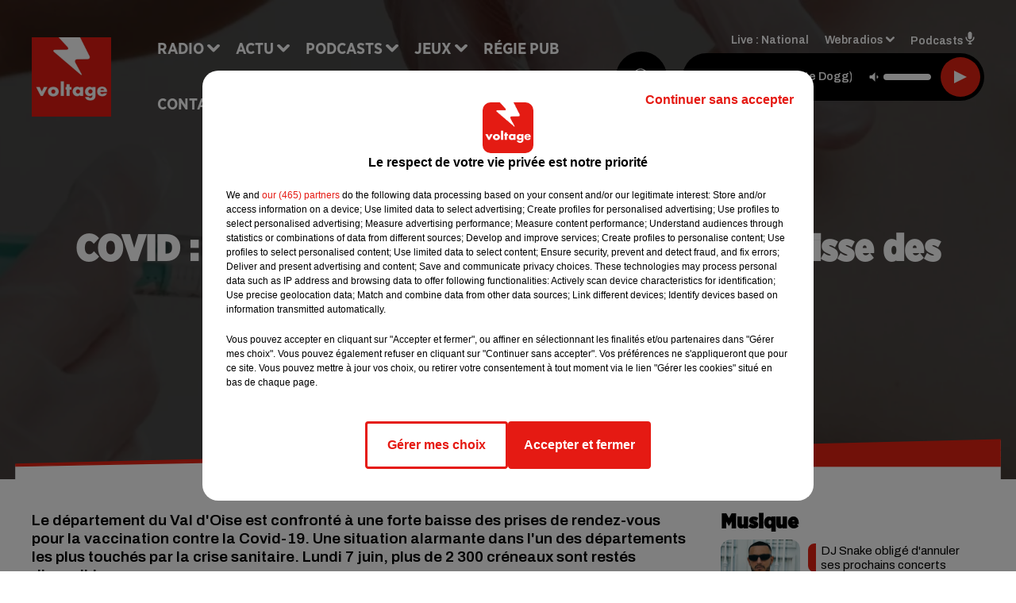

--- FILE ---
content_type: text/html; charset=utf-8
request_url: https://www.voltage.fr/news/covid-le-val-d-oise-confronte-a-une-forte-baisse-des-rendez-vous-pour-la-vaccination-62225
body_size: 15409
content:
<!DOCTYPE html><html lang="fr"><head><meta charSet="utf-8"/><meta name="viewport" content="width=device-width,initial-scale=1.0"/><link rel="shortcut icon" type="image/x-icon" href="/favicon.ico"/><link rel="icon" type="image/x-icon" href="/favicon.ico"/><meta name="robots" content="max-snippet:-1, max-image-preview:large, max-video-preview:-1"/><script type="text/javascript" src="https://common.lesindesradios.fr/tc_LesIndesRadios_web_header.js" charSet="utf-8"></script><script type="text/javascript"> 

                    // Environment
                     var tc_vars = new Array();
                     var tc_array_events = new Array();
                     tc_vars["radio_id"] = '';
                    
                     window.tc_vars =
                      {
                        env_template: 'homepage',
                        env_work: 'PROD',
                        env_country: 'FR',
                        env_language: 'FR',
                        env_device: 'd',
                        env_currency: 'EUR',
                        // Website tree structure
                        page_name : "App load",
                        site_Id : 5608,
                        id_container : 'a5cc0b7b-4f9d-4e99-8884-ef2753293aba',
                        user_logged: 'no',
                        user_id: '',
                        user_type: '',
                        user_email: '',
                        radio_id:'',
                        id_reservation: '',
                        type_reservation: '',
                        ville_reservation: '',
                        date_reservation: '',
                        etablissement: '',
                        nom_espace: '',
                        quantite_siege: '',
                        creneau_reservation: '',
                        service_supplementaire: '',
                        unitprice_tf: '',
                        unitprice_ati: '',
                        totalprice_tf: '',
                        totalprice_ati: ''
                      };
                  
                      </script><meta name="description" content="Le département du Val d&#x27;Oise est confronté à une forte baisse des prises de rendez-vous pour la vaccination contre la Covid-19. Une situation alarmante dans l&#x27;un des départements les plus touchés par la crise sanitaire. Lundi 7 juin, plus de 2 300 créneaux sont restés disponibles."/><meta name="keywords" content="actu,info,actualité"/><title>COVID : le Val d’Oise confronté à une forte baisse des rendez-vous pour la vaccination - VOLTAGE</title><link href="https://www.voltage.fr/news/covid-le-val-d-oise-confronte-a-une-forte-baisse-des-rendez-vous-pour-la-vaccination-62225" rel="canonical"/><meta property="twitter:title" content="COVID : le Val d’Oise confronté à une forte baisse des rendez-vous pour la vaccination - VOLTAGE"/><meta property="og:title" content="COVID : le Val d’Oise confronté à une forte baisse des rendez-vous pour la vaccination - VOLTAGE"/><meta property="og:url" content="https://www.voltage.fr/news/covid-le-val-d-oise-confronte-a-une-forte-baisse-des-rendez-vous-pour-la-vaccination-62225"/><meta property="og:description" content="Le département du Val d&#x27;Oise est confronté à une forte baisse des prises de rendez-vous pour la vaccination contre la Covid-19. Une situation alarmante dans l&#x27;un des départements les plus touchés par la crise sanitaire. Lundi 7 juin, plus de 2 300 créneaux sont restés disponibles."/><meta property="twitter:description" content="Le département du Val d&#x27;Oise est confronté à une forte baisse des prises de rendez-vous pour la vaccination contre la Covid-19. Une situation alarmante dans l&#x27;un des départements les plus touchés par la crise sanitaire. Lundi 7 juin, plus de 2 300 créneaux sont restés disponibles."/><meta property="twitter:card" content="summary"/><meta property="og:type" content="article"/><meta property="twitter:image:alt" content=""/><meta property="og:image:alt" content=""/><meta property="twitter:image" content="https://medias.lesindesradios.fr/t:app(web)/t:r(unknown)/filters:format(jpeg)/radios/voltage/importrk/news/original/60bf601e829065.07306659.jpg"/><meta property="og:image" content="https://medias.lesindesradios.fr/t:app(web)/t:r(unknown)/filters:format(jpeg)/radios/voltage/importrk/news/original/60bf601e829065.07306659.jpg"/><meta name="og:image:width" content="444"/><meta name="next-head-count" content="17"/><link rel="stylesheet" type="text/css" href="/css/Statics2.css"/><link rel="stylesheet" type="text/css" href="/css/swiper-bundle.min.css"/><link href="/dynamics/8c4elejje/styles.css" rel="stylesheet" media="all"/><script>var apidata = {"radio":{"alias":"voltage","atId":628604,"background":null,"favicon":"https://bocir-medias-prod.s3.fr-par.scw.cloud/radios/voltage/images/favicon.ico","fixedPlayer":false,"id":"WaKVhZb7Fm","logoPosition":"left","maintenance":false,"metaDescription":"Site officiel de Voltage, la radio Addictive Radio. Écoutez la radio, nos webradios, nos podcasts, actualités. Disponible en FM et dab+.","name":"VOLTAGE","neoWinnerData":{"stationName":"AGENTVOLTAGE"},"pages":{"archive":"8WhzxQhQ1g","lateralMenu":null,"playerExterne":"A6Jy8IaH3C","siteMap":"2o1a3yMKBb"},"playerPosition":["header","footer"],"primaryHost":"www.voltage.fr","radioFooterLogo":"https://bocir-medias-prod.s3.fr-par.scw.cloud/radios/voltage/images/footerLogo_C77mp6lWl4.png","radioLogo":"https://bocir-medias-prod.s3.fr-par.scw.cloud/radios/voltage/images/logo_QNDx5cC0eN.png","robotsUrl":"https://www.voltage.fr/sitemap.xml\n","structure":{"header":{"logo":"left","menuHasRadios":null,"menuSide":"left","minimized":{"active":true,"onScroll":true},"sticky":true},"player":{"bottom":{"active":false,"hasBroadcast":false,"hideOnScroll":false,"sticky":true},"externalParameters":{"active":false,"size":{"height":null,"type":"medium","width":null},"title":null,"type":"newPage"},"hasDetails":false,"top":{"active":true,"simpleButtons":false}},"radioGroup":{"display":false,"displayMobile":null,"title":null},"rossel":null},"theme":{"blockTitleFont":"gothamNarrowUltra","darkColors":{"background":"#000000","muted":"#000000","text":"#ffffff"},"darkMode":false,"fontSizes":{"desktop":{"blockTitle":"2.6rem","chapo":"1.6rem","title":"4.6rem"},"mobile":{"blockTitle":"1.8rem","chapo":"1.6rem","title":"3.6rem"}},"footer":{"footerRadiosColor":null,"mainMenu":{"font":"gothamNarrow","fontSizes":{"desktop":"2rem","mobile":"2rem"},"italic":false,"menuColor":{"activeColor":"#e42313","arrowColor":"#6b6b6b","hoverColor":"#e42313","mainColor":"#ffffff"}},"secondMenu":{"font":"gothamNarrowBook","fontSizes":{"desktop":"1.5rem","mobile":"1.5rem"},"italic":false,"menuColor":{"activeColor":null,"arrowColor":null,"hoverColor":"#ffffff","mainColor":"#ffffff"}}},"footerColors":{"background":"#e42313","muted":"#ffffff","text":"#ffffff"},"header":{"color":"#e5e5e5","menu":{"font":"gothamNarrow","fontSizes":{"desktop":"2rem","mobile":"2rem"},"italic":false,"menuColor":{"activeColor":"#e42313","arrowColor":"#ffffff","hoverColor":"#e42313","mainColor":"#000000"}},"splitLine":{"active":true,"color":"#e5e5e5","fullWidth":false}},"homepageFontSizes":{"desktop":{"blockTitle":"6rem","chapo":null,"title":"17rem"},"mobile":{"blockTitle":"3.6rem","chapo":null,"title":"3.6rem"}},"italicTitles":false,"lightColors":{"background":"#ffffff","muted":"#000000","text":"#000000"},"mainColor":"#000000","mainFont":"archivo","player":{"artistParameters":{"color":"#ffffff","font":"archivo","fontSize":"1.6rem"},"bar":{"color":"#e42313","opacity":100},"mainColor":"#000000","titleParameters":{"color":"#ffffff","font":"archivo","fontSize":"1.4rem"}},"readMore":null,"readMoreFont":"gothamNarrow","rossel":{"button":null,"footer":null,"header":null,"heading":null,"separator":null,"thumbnail":{"borderBottom":null,"borderBottomColor":null,"fullWidth":null,"leadAnimation":null,"titleUnderline":null,"titleUnderlineColors":null,"zoom":true}},"separators":{"contentPageSeparator":{"desktopImage":{"mediaId":"rvojXUodOp","mediaUrl":"https://medias.lesindesradios.fr/fit-in/1440x2000//medias/Vsj0LZpM34/image/voltage_page_desktop1756209503355.svg"},"mobileImage":{"mediaId":"TYLt1wpFuX","mediaUrl":"https://medias.lesindesradios.fr/fit-in/1440x2000//medias/Vsj0LZpM34/image/voltage_page_mobile1756209518931.svg"}},"footerSeparator":{"desktopImage":{"mediaId":"f93gHKRhnn","mediaUrl":"https://medias.lesindesradios.fr/fit-in/1440x2000//medias/Vsj0LZpM34/image/voltage_footer_desktop1756209479417.svg"},"mobileImage":{"mediaId":"LN2o4CVsjw","mediaUrl":"https://medias.lesindesradios.fr/fit-in/1440x2000//medias/Vsj0LZpM34/image/voltage_footer_mobile1756209491026.svg"}},"homepageSeparator":{"desktopImage":{"mediaId":"3k3QuFSKay","mediaUrl":"https://medias.lesindesradios.fr/fit-in/1440x2000//medias/Vsj0LZpM34/image/voltage_accueil_desktop1756209446864.svg"},"mobileBackwardImage":{"mediaId":"Z37oFbWy4h","mediaUrl":"https://medias.lesindesradios.fr/fit-in/1440x2000//medias/Vsj0LZpM34/image/voltage_accueil_mobile_arriere_plan1756209457801.svg"},"mobileImage":{"mediaId":"VGQwnYEyMP","mediaUrl":"https://medias.lesindesradios.fr/fit-in/1440x2000//medias/Vsj0LZpM34/image/voltage_accueil_mobile_v11756209469161.svg"}}},"thumbnailBadgeFont":"gothamNarrow","thumbnailChipColor":"#e42313","thumbnailResumeFont":"archivo","titlesFont":"gothamNarrowBlack","titlesFontHomepage":"futura","useMainColorForTitles":false},"timeZone":"Europe/Paris","titreSite":"Addictive Radio","ts":"8c4elejje","urls":{"appstore":"https://itunes.apple.com/fr/app/voltage/id335003600?mt=8","facebook":"https://www.facebook.com/VoltageOfficiel","instagram":"https://www.instagram.com/voltage_fm/","playstore":"https://play.google.com/store/apps/details?id=com.starfm.app.voltage&hl=fr","twitter":"https://twitter.com/voltageofficiel","youtube":""}},"menuMain":{"id":"cooGZ2tuSC","items":[{"id":"CBHBKcrpCa","label":"Musique","parentId":"isf79XzUwl","target":"/musique/1"},{"id":"Dxh7uvls6H","label":"À gagner sur Voltage","parentId":"ndVvguH8ar","target":"/jeux-en-cours/1"},{"id":"Sq9YAralJA","label":"Retrouver un titre","parentId":"mUJriuL0JF","target":"/retrouver-un-titre"},{"id":"H0qjcXHOtH","label":"Comment nous écouter","parentId":"mUJriuL0JF","target":"/frequences-fm-dab-appli-mobile"},{"id":"sizYeUgx54","label":"Clubs partenaires","parentId":"ndVvguH8ar","target":"/jeux-partenaires/1"},{"id":"BuvCClCTix","label":"Règlement des jeux","parentId":"ndVvguH8ar","target":"/reglements"},{"id":"jRsIJFec0M","label":"Paris News","parentId":"isf79XzUwl","target":"/paris-news/1"},{"id":"mUJriuL0JF","label":"Radio","parentId":null,"target":"#"},{"id":"isf79XzUwl","label":"Actu","parentId":null,"target":"#"},{"id":"jkvn3sPduf","label":"Émissions","parentId":"mUJriuL0JF","target":"/emissions/1"},{"id":"RmNlzwlKNk","label":"Pop Culture","parentId":"isf79XzUwl","target":"/pop-culture/1"},{"id":"1yTDmQCFr5","label":"On a testé pour vous","parentId":"isf79XzUwl","target":"/on-a-teste-pour-vous/1"},{"id":"R4PZMmoaZQ","label":"Podcasts","parentId":null,"target":"/les-podcasts-voltage"},{"id":"nYCHPLafpQ","label":"Le Warm Up","parentId":"R4PZMmoaZQ","target":"/podcast-le-warm-up"},{"id":"Tk0U08rhJm","label":"Partenariats","parentId":"isf79XzUwl","target":"/evenements-a-venir/1"},{"id":"9ZrtGosur3","label":"Pop Shot","parentId":"R4PZMmoaZQ","target":"/podcast-pop-shot"},{"id":"ndVvguH8ar","label":"Jeux","parentId":null,"target":"/jeux-en-cours/1"},{"id":"a6T9EF6luq","label":"Régie Pub","parentId":null,"target":"/contact-regie"},{"id":"sKKV6hyRqR","label":"Contact","parentId":null,"target":"/contact"}],"menuType":"MAIN"},"menuFooter":{"id":"CC01T9591z","items":[{"id":"fPnSzpgu7b","label":"Mentions légales","parentId":null,"target":"/mentions-legales"},{"id":"Ugd3RbW7lc","label":"Règlements des jeux","parentId":null,"target":"/reglements"},{"id":"qnuIO6xa6n","label":"Notice d’information RGPD","parentId":null,"target":"/rgpd"},{"id":"qUueGOT8o3","label":"Plan du site","parentId":null,"target":"/plan-du-site"}],"menuType":"FOOTER"},"mode":"light","ENDPOINT":"/graphql","zones":[{"group":null,"id":"WFdM81UI5x","label":"National","stream":{"altCover":"https://bocir-medias-prod.s3.fr-par.scw.cloud/radios/voltage/radiostream/DzcRVBLnY1/altCover_09FUO50l9a.jpeg","bd":"https://streams.lesindesradios.fr/play/radios/voltage/DzcRVBLnY1/any/60/s1a6l.WwfQzGTGeUv9P2%2FIz%2BojX7GeuM2lH5cX26EQHzB9A4M%3D?format=sd","displayOnWebsite":true,"geofootprint":"49.445892032985704 1.6054189531249952, 48.68288680114736 1.2978017656249952, 48.187234664241785 1.8031728593749952, 48.15792801376885 3.121532234374995, 48.8711237787049 3.385204109374995, 49.574296326599956 2.901805671874995, 49.445892032985704 1.6054189531249952","hasStartOver":false,"hd":"https://streams.lesindesradios.fr/play/radios/voltage/DzcRVBLnY1/any/60/s1a6l.WwfQzGTGeUv9P2%2FIz%2BojX7GeuM2lH5cX26EQHzB9A4M%3D?format=hd","hls":"https://streams.lesindesradios.fr/play/radios/voltage/DzcRVBLnY1/any/60/s1a6l.WwfQzGTGeUv9P2%2FIz%2BojX7GeuM2lH5cX26EQHzB9A4M%3D?format=hls","id":"DzcRVBLnY1","idMds":"2174546520932614870","imageUrl":"https://bocir-medias-prod.s3.fr-par.scw.cloud/radios/voltage/radiostream/DzcRVBLnY1/vignette_zPpeS0YGGf.jpeg","label":"Voltage","parentId":null,"streamFormat":"Hd","type":"RADIO"}}],"webradios":[{"altCover":"https://bocir-medias-prod.s3.fr-par.scw.cloud/radios/voltage/radiostream/TInOxkXZ9e/altCover_TFBfuRElGA.jpeg","bd":"https://streams.lesindesradios.fr/play/radios/voltage/TInOxkXZ9e/any/60/s1a6l.41yhTlEFQ6MpnJJU4oOLden2t88L4tjtcr4ERfDfMb0%3D?format=sd","displayOnWebsite":true,"geofootprint":null,"hasStartOver":false,"hd":"https://streams.lesindesradios.fr/play/radios/voltage/TInOxkXZ9e/any/60/s1a6l.41yhTlEFQ6MpnJJU4oOLden2t88L4tjtcr4ERfDfMb0%3D?format=hd","hls":"https://streams.lesindesradios.fr/play/radios/voltage/TInOxkXZ9e/any/60/s1a6l.41yhTlEFQ6MpnJJU4oOLden2t88L4tjtcr4ERfDfMb0%3D?format=hls","id":"TInOxkXZ9e","idMds":"3258023377772332577","imageUrl":"https://bocir-medias-prod.s3.fr-par.scw.cloud/radios/voltage/radiostream/TInOxkXZ9e/vignette_W4ISFECgAa.jpeg","label":"Voltage 80's","streamFormat":"Hd","type":"WEBRADIO"},{"altCover":"https://bocir-medias-prod.s3.fr-par.scw.cloud/radios/voltage/radiostream/xpiI9BeJDn/altCover_CIZK1JEEyX.jpeg","bd":"https://streams.lesindesradios.fr/play/radios/voltage/xpiI9BeJDn/any/60/s1a6l.%2B%2FBjqa9k8FurX49l5bCyxcDRd2nCbSbKUxLD%2FPkAgRY%3D?format=sd","displayOnWebsite":true,"geofootprint":"","hasStartOver":false,"hd":"https://streams.lesindesradios.fr/play/radios/voltage/xpiI9BeJDn/any/60/s1a6l.%2B%2FBjqa9k8FurX49l5bCyxcDRd2nCbSbKUxLD%2FPkAgRY%3D?format=hd","hls":"https://streams.lesindesradios.fr/play/radios/voltage/xpiI9BeJDn/any/60/s1a6l.%2B%2FBjqa9k8FurX49l5bCyxcDRd2nCbSbKUxLD%2FPkAgRY%3D?format=hls","id":"xpiI9BeJDn","idMds":"1017508465251319571","imageUrl":"https://bocir-medias-prod.s3.fr-par.scw.cloud/radios/voltage/radiostream/xpiI9BeJDn/vignette_wqFQp35xmp.jpeg","label":"Voltage Cocorico Electro","streamFormat":"Hd","type":"WEBRADIO"},{"altCover":"https://bocir-medias-prod.s3.fr-par.scw.cloud/radios/voltage/radiostream/44xwmimEmp/altCover_YktgunnbqM.jpeg","bd":"https://streams.lesindesradios.fr/play/radios/voltage/44xwmimEmp/any/60/s1a6l.UMeiom9CqrZfuSDNlBRUBrF%2FtpZfv1kpj5d8Jfsdur0%3D?format=sd","displayOnWebsite":true,"geofootprint":null,"hasStartOver":false,"hd":"https://streams.lesindesradios.fr/play/radios/voltage/44xwmimEmp/any/60/s1a6l.UMeiom9CqrZfuSDNlBRUBrF%2FtpZfv1kpj5d8Jfsdur0%3D?format=hd","hls":"https://streams.lesindesradios.fr/play/radios/voltage/44xwmimEmp/any/60/s1a6l.UMeiom9CqrZfuSDNlBRUBrF%2FtpZfv1kpj5d8Jfsdur0%3D?format=hls","id":"44xwmimEmp","idMds":"3258023377772332563","imageUrl":"https://bocir-medias-prod.s3.fr-par.scw.cloud/radios/voltage/radiostream/44xwmimEmp/vignette_jw2eqRD1fw.jpeg","label":"Voltage 90's","streamFormat":"Hd","type":"WEBRADIO"},{"altCover":"https://bocir-medias-prod.s3.fr-par.scw.cloud/radios/voltage/radiostream/V2IVXf59jk/altCover_TVedBYEHts.jpeg","bd":"https://streams.lesindesradios.fr/play/radios/voltage/V2IVXf59jk/any/60/s1a6l.8zcOVthKsUzztgwzjznrc%2FqWbKqaaqU9oIhFYki4F6Q%3D?format=sd","displayOnWebsite":true,"geofootprint":null,"hasStartOver":false,"hd":"https://streams.lesindesradios.fr/play/radios/voltage/V2IVXf59jk/any/60/s1a6l.8zcOVthKsUzztgwzjznrc%2FqWbKqaaqU9oIhFYki4F6Q%3D?format=hd","hls":"https://streams.lesindesradios.fr/play/radios/voltage/V2IVXf59jk/any/60/s1a6l.8zcOVthKsUzztgwzjznrc%2FqWbKqaaqU9oIhFYki4F6Q%3D?format=hls","id":"V2IVXf59jk","idMds":"3258023377772332543","imageUrl":"https://bocir-medias-prod.s3.fr-par.scw.cloud/radios/voltage/radiostream/V2IVXf59jk/vignette_Lh91yMkqdY.jpeg","label":"Voltage 2000","streamFormat":"Hd","type":"WEBRADIO"},{"altCover":"https://bocir-medias-prod.s3.fr-par.scw.cloud/radios/voltage/radiostream/yRuFDpq8wm/altCover_XtjZ8du3gH.jpeg","bd":"https://streams.lesindesradios.fr/play/radios/voltage/yRuFDpq8wm/any/60/s1a6l.GD3ywmI7U0FEP1GS72KZMXUUELg5F8SlNXFUtcjG83Q%3D?format=sd","displayOnWebsite":true,"geofootprint":null,"hasStartOver":false,"hd":"https://streams.lesindesradios.fr/play/radios/voltage/yRuFDpq8wm/any/60/s1a6l.GD3ywmI7U0FEP1GS72KZMXUUELg5F8SlNXFUtcjG83Q%3D?format=hd","hls":"https://streams.lesindesradios.fr/play/radios/voltage/yRuFDpq8wm/any/60/s1a6l.GD3ywmI7U0FEP1GS72KZMXUUELg5F8SlNXFUtcjG83Q%3D?format=hls","id":"yRuFDpq8wm","idMds":"3258023377772332642","imageUrl":"https://bocir-medias-prod.s3.fr-par.scw.cloud/radios/voltage/radiostream/yRuFDpq8wm/vignette_EBiJsitbiO.jpeg","label":"Voltage @Work","streamFormat":"Hd","type":"WEBRADIO"},{"altCover":"https://bocir-medias-prod.s3.fr-par.scw.cloud/radios/voltage/radiostream/QSxpDWvGgI/altCover_n5bOVNFhDA.jpeg","bd":"https://streams.lesindesradios.fr/play/radios/voltage/QSxpDWvGgI/any/60/s1a6l.VRpp9hZfdeTttIEbvfHE%2FmXWnHTEAbro4f%2BLfpXPQoo%3D?format=sd","displayOnWebsite":true,"geofootprint":null,"hasStartOver":false,"hd":"https://streams.lesindesradios.fr/play/radios/voltage/QSxpDWvGgI/any/60/s1a6l.VRpp9hZfdeTttIEbvfHE%2FmXWnHTEAbro4f%2BLfpXPQoo%3D?format=hd","hls":"https://streams.lesindesradios.fr/play/radios/voltage/QSxpDWvGgI/any/60/s1a6l.VRpp9hZfdeTttIEbvfHE%2FmXWnHTEAbro4f%2BLfpXPQoo%3D?format=hls","id":"QSxpDWvGgI","idMds":"3258023377772332592","imageUrl":"https://bocir-medias-prod.s3.fr-par.scw.cloud/radios/voltage/radiostream/QSxpDWvGgI/vignette_ShD58636we.jpeg","label":"Voltage Club","streamFormat":"Hd","type":"WEBRADIO"},{"altCover":"https://bocir-medias-prod.s3.fr-par.scw.cloud/radios/voltage/radiostream/WpDF7fEsjv/altCover_gKkGCSjwAV.jpeg","bd":"https://streams.lesindesradios.fr/play/radios/voltage/WpDF7fEsjv/any/60/s1a6l.tw9TBdvyFp0B6W45pRDigu89dHbrBaHitCLSBrmt1w4%3D?format=sd","displayOnWebsite":true,"geofootprint":null,"hasStartOver":false,"hd":"https://streams.lesindesradios.fr/play/radios/voltage/WpDF7fEsjv/any/60/s1a6l.tw9TBdvyFp0B6W45pRDigu89dHbrBaHitCLSBrmt1w4%3D?format=hd","hls":"https://streams.lesindesradios.fr/play/radios/voltage/WpDF7fEsjv/any/60/s1a6l.tw9TBdvyFp0B6W45pRDigu89dHbrBaHitCLSBrmt1w4%3D?format=hls","id":"WpDF7fEsjv","idMds":"3554890196675908260","imageUrl":"https://bocir-medias-prod.s3.fr-par.scw.cloud/radios/voltage/radiostream/WpDF7fEsjv/vignette_h1wCXgxAPg.jpeg","label":"Voltage En Français","streamFormat":"Hd","type":"WEBRADIO"},{"altCover":"https://bocir-medias-prod.s3.fr-par.scw.cloud/radios/voltage/radiostream/7fH8cf4RIv/altCover_7ATsdhSuVQ.jpeg","bd":"https://streams.lesindesradios.fr/play/radios/voltage/7fH8cf4RIv/any/60/s1a6l.%2BMpr23h4eGQjD2Z4pbtZQzZr6huuscqWgRpx5R%2Fr9RE%3D?format=sd","displayOnWebsite":true,"geofootprint":null,"hasStartOver":false,"hd":"https://streams.lesindesradios.fr/play/radios/voltage/7fH8cf4RIv/any/60/s1a6l.%2BMpr23h4eGQjD2Z4pbtZQzZr6huuscqWgRpx5R%2Fr9RE%3D?format=hd","hls":"https://streams.lesindesradios.fr/play/radios/voltage/7fH8cf4RIv/any/60/s1a6l.%2BMpr23h4eGQjD2Z4pbtZQzZr6huuscqWgRpx5R%2Fr9RE%3D?format=hls","id":"7fH8cf4RIv","idMds":"3258023377772332611","imageUrl":"https://bocir-medias-prod.s3.fr-par.scw.cloud/radios/voltage/radiostream/7fH8cf4RIv/vignette_s0GgkH89hn.jpeg","label":"Voltage Lounge","streamFormat":"Hd","type":"WEBRADIO"},{"altCover":"https://bocir-medias-prod.s3.fr-par.scw.cloud/radios/voltage/radiostream/yiu0pVlOj1/altCover_xkIkEmnvK6.jpeg","bd":"https://streams.lesindesradios.fr/play/radios/voltage/yiu0pVlOj1/any/60/s1a6l.EYy0Xu%2Bva7tklZq1j%2BGUIvH28lM2kcIG6ZjBffCseKQ%3D?format=sd","displayOnWebsite":true,"geofootprint":null,"hasStartOver":false,"hd":"https://streams.lesindesradios.fr/play/radios/voltage/yiu0pVlOj1/any/60/s1a6l.EYy0Xu%2Bva7tklZq1j%2BGUIvH28lM2kcIG6ZjBffCseKQ%3D?format=hd","hls":"https://streams.lesindesradios.fr/play/radios/voltage/yiu0pVlOj1/any/60/s1a6l.EYy0Xu%2Bva7tklZq1j%2BGUIvH28lM2kcIG6ZjBffCseKQ%3D?format=hls","id":"yiu0pVlOj1","idMds":"3258023377772332627","imageUrl":"https://bocir-medias-prod.s3.fr-par.scw.cloud/radios/voltage/radiostream/yiu0pVlOj1/vignette_sKaj2uB8Ay.jpeg","label":"Voltage Love","streamFormat":"Hd","type":"WEBRADIO"}],"radiostreams":[{"altCover":"https://bocir-medias-prod.s3.fr-par.scw.cloud/radios/voltage/radiostream/DzcRVBLnY1/altCover_09FUO50l9a.jpeg","bd":"https://streams.lesindesradios.fr/play/radios/voltage/DzcRVBLnY1/any/60/s1a6l.WwfQzGTGeUv9P2%2FIz%2BojX7GeuM2lH5cX26EQHzB9A4M%3D?format=sd","displayOnWebsite":true,"geofootprint":"49.445892032985704 1.6054189531249952, 48.68288680114736 1.2978017656249952, 48.187234664241785 1.8031728593749952, 48.15792801376885 3.121532234374995, 48.8711237787049 3.385204109374995, 49.574296326599956 2.901805671874995, 49.445892032985704 1.6054189531249952","hasStartOver":false,"hd":"https://streams.lesindesradios.fr/play/radios/voltage/DzcRVBLnY1/any/60/s1a6l.WwfQzGTGeUv9P2%2FIz%2BojX7GeuM2lH5cX26EQHzB9A4M%3D?format=hd","hls":"https://streams.lesindesradios.fr/play/radios/voltage/DzcRVBLnY1/any/60/s1a6l.WwfQzGTGeUv9P2%2FIz%2BojX7GeuM2lH5cX26EQHzB9A4M%3D?format=hls","id":"DzcRVBLnY1","idMds":"2174546520932614870","imageUrl":"https://bocir-medias-prod.s3.fr-par.scw.cloud/radios/voltage/radiostream/DzcRVBLnY1/vignette_zPpeS0YGGf.jpeg","label":"Voltage","parentId":null,"streamFormat":"Hd","type":"RADIO"}],"podcastsLink":"/les-podcasts-voltage","playerExterne":"/player","images":{"from":["https://bocir-prod-bucket","https://bocir-medias-prod"],"to":"https://medias.lesindesradios.fr"},"taggingData":{"radioIdCmp":628604,"headerCmp":"https://common.lesindesradios.fr/tc_LesIndesRadios_web_header.js","bodyCmp":"https://common.lesindesradios.fr/tc_LesIndesRadios_web_body.js","scriptCmp":null},"eventTypes":[{"id":"2vrkFGibaz","name":"Festival"},{"id":"aJ12q7gGN4","name":"Salon/Foire"},{"id":"AnrKnnsvFK","name":"Matchs Sportifs"},{"id":"bSfTbDV5PT","name":"Autre"},{"id":"CSGjqBRjRT","name":"Sport"},{"id":"F8vnMfo2w0","name":"Loto"},{"id":"fHL3OXAeKc","name":"Théâtre"},{"id":"h6QtWFmvTg","name":"Exposition"},{"id":"iZLWZswuHl","name":"Rallies"},{"id":"kd5nt1GhGw","name":"Kermesse"},{"id":"Ktk85c2Pgt","name":"Fête"},{"id":"kVSs4cI5Qv","name":"Défilé de mode"},{"id":"Nbyg2ko8dZ","name":"Brocante"},{"id":"nKvE4LPZvK","name":"Ateliers"},{"id":"oexf66jvgE","name":"Foires"},{"id":"r5ifJ78YOQ","name":"Concert"},{"id":"UGyjJA4qz1","name":"Courses pédestres"},{"id":"wk9Yu07DfH","name":"Conférences"}]};
</script><noscript data-n-css=""></noscript><script defer="" nomodule="" src="/_next/static/chunks/polyfills-c67a75d1b6f99dc8.js"></script><script src="/_next/static/chunks/webpack-74d3eef7a263d7ef.js" defer=""></script><script src="/_next/static/chunks/framework-03cd576e71e4cd66.js" defer=""></script><script src="/_next/static/chunks/main-d2ba44903cd47711.js" defer=""></script><script src="/_next/static/chunks/pages/_app-1f09d01423f32803.js" defer=""></script><script src="/_next/static/chunks/pages/%5B%5B...proxy+%5D%5D-7891cb9699c51b1e.js" defer=""></script><script src="/_next/static/NV2bS1yQ2cfnaZf9GT1eI/_buildManifest.js" defer=""></script><script src="/_next/static/NV2bS1yQ2cfnaZf9GT1eI/_ssgManifest.js" defer=""></script></head><body class="mode--light"><iframe id="iframe-connect" style="display:none"></iframe><script type="text/javascript"> 
                    // Environment
                     var tc_vars = new Array();
                     tc_vars["radio_id"] = '';
                   </script><div id="__next"><div class="Global media-max-height-lg"><header class="Header  bg--header 
    
    
    
    HasSeparator
    IsFixed
    
    
    
    
    
    
    
    HasPlayer
    
  " id="Header"><div class="container"><div class="HeaderContainer  CustomHeader "><div class="HeaderLeftElements"><a class="HeaderLogo" href="/"><span class="logo" style="cursor:pointer"><img src="https://medias.lesindesradios.fr/t:app(web)/t:r(unknown)/fit-in/300x2000/filters:format(webp)/filters:quality(100)/radios/voltage/images/logo_QNDx5cC0eN.png" alt="logo"/></span></a><div class="HeaderToggler"><button type="button" class="btn"><i class="icon"><svg version="1.1" xmlns="http://www.w3.org/2000/svg" xmlns:xlink="http://www.w3.org/1999/xlink" class="menu" x="0px" y="0px" viewBox="0 0 20 20" xml:space="preserve"><path d="M0,16v-2h20v2H0z M0,11V9h20v2H0z M0,6V4h20v2H0z"></path></svg></i></button></div></div><div class="HeaderNavContainer" id="HeaderNavContainer"><div class="" style="display:flex;flex:1 1 1px;flex-direction:column"><nav class="HeaderNav"><div class="MenuTop"><div class="isNotMobile "><div class="collapseHeader "><ul class="nav"><li class="nav-item dropdown "><a href="#" class="dropdown-toggle nav-link"> <!-- -->Radio</a><div class="dropdown-menu  "><a class="dropdown-item" href="/retrouver-un-titre">Retrouver un titre</a><a class="dropdown-item" href="/frequences-fm-dab-appli-mobile">Comment nous écouter</a><a class="dropdown-item" href="/emissions/1">Émissions</a></div></li><li class="nav-item dropdown "><a href="#" class="dropdown-toggle nav-link"> <!-- -->Actu</a><div class="dropdown-menu  "><a class="dropdown-item" href="/musique/1">Musique</a><a class="dropdown-item" href="/paris-news/1">Paris News</a><a class="dropdown-item" href="/pop-culture/1">Pop Culture</a><a class="dropdown-item" href="/on-a-teste-pour-vous/1">On a testé pour vous</a><a class="dropdown-item" href="/evenements-a-venir/1">Partenariats</a></div></li><li class="nav-item dropdown "><a href="/les-podcasts-voltage" class="dropdown-toggle nav-link"> <!-- -->Podcasts</a><div class="dropdown-menu  "><a class="dropdown-item" href="/podcast-le-warm-up">Le Warm Up</a><a class="dropdown-item" href="/podcast-pop-shot">Pop Shot</a></div></li><li class="nav-item dropdown "><a href="/jeux-en-cours/1" class="dropdown-toggle nav-link"> <!-- -->Jeux</a><div class="dropdown-menu  "><a class="dropdown-item" href="/jeux-en-cours/1">À gagner sur Voltage</a><a class="dropdown-item" href="/jeux-partenaires/1">Clubs partenaires</a><a class="dropdown-item" href="/reglements">Règlement des jeux</a></div></li><li class="nav-item "><a class="nav-link" href="/contact-regie"> <!-- -->Régie Pub</a></li><li class="nav-item "><a class="nav-link" href="/contact"> <!-- -->Contact</a></li></ul></div></div></div></nav></div></div><div class="HeaderSearch"><a class="btn 
  
   " aria-label="Rechercher" href="/recherche"><i class="icon"><svg version="1.1" xmlns="http://www.w3.org/2000/svg" xmlns:xlink="http://www.w3.org/1999/xlink" class="search" x="0px" y="0px" viewBox="0 0 20 20" xml:space="preserve"><path d="M17.8,16.4l-2.1-2.1c0,0,0,0-0.1,0c2.1-2.7,1.9-6.7-0.6-9.1c-2.7-2.7-7.2-2.7-9.9,0c-2.7,2.7-2.7,7.2,0,9.9 C6.4,16.3,8.1,17,10,17c1.5,0,3-0.5,4.2-1.4c0,0,0,0,0,0.1l2.1,2.1c0.4,0.4,1,0.4,1.4,0C18.2,17.4,18.2,16.8,17.8,16.4z M5.8,14.2 c-2.3-2.3-2.3-6.1,0-8.5c2.3-2.3,6.1-2.3,8.5,0c2.3,2.3,2.3,6.1,0,8.5C13.1,15.4,11.6,16,10,16C8.4,16,6.9,15.4,5.8,14.2z"></path></svg></i></a></div><div class="HeaderAside group1981"><nav class="HeaderSources"><ul class="nav"><li class="nav-item "><a class="nav-link" href="/news/covid-le-val-d-oise-confronte-a-une-forte-baisse-des-rendez-vous-pour-la-vaccination-62225#">Live : <!-- --> <!-- -->National</a></li><li class="nav-item dropdown "><a href="#" class="dropdown-toggle nav-link"> <!-- -->Webradios</a><div class="dropdown-menu  "><button type="button" class="dropdown-item">Voltage 80&#x27;s</button><button type="button" class="dropdown-item">Voltage Cocorico Electro</button><button type="button" class="dropdown-item">Voltage 90&#x27;s</button><button type="button" class="dropdown-item">Voltage 2000</button><button type="button" class="dropdown-item">Voltage @Work</button><button type="button" class="dropdown-item">Voltage Club</button><button type="button" class="dropdown-item">Voltage En Français</button><button type="button" class="dropdown-item">Voltage Lounge</button><button type="button" class="dropdown-item">Voltage Love</button></div></li><li class="nav-item "><a class="nav-link" href="/les-podcasts-voltage"> <!-- -->Podcasts<i class="icon"><svg version="1.1" xmlns="http://www.w3.org/2000/svg" xmlns:xlink="http://www.w3.org/1999/xlink" class="podcast" x="0px" y="0px" viewBox="0 0 20 20" xml:space="preserve"><path d="M11,15.9C11,15.9,11,16,11,15.9l0,2.1h1c0.6,0,1,0.4,1,1s-0.4,1-1,1H8c-0.6,0-1-0.4-1-1s0.4-1,1-1h1v-2 c0,0,0-0.1,0-0.1C5.6,15.4,3,12.5,3,9c0-0.6,0.4-1,1-1s1,0.4,1,1c0,2.8,2.2,5,5,5s5-2.2,5-5c0-0.6,0.4-1,1-1s1,0.4,1,1 C17,12.5,14.4,15.4,11,15.9z M10,12c1.7,0,3-1.3,3-3V3c0-1.7-1.3-3-3-3S7,1.3,7,3v6C7,10.7,8.3,12,10,12z"></path></svg></i></a></li></ul></nav><div class="block bg--player Player PlayerSmall"></div></div></div></div></header><main class="Main"><script type="application/ld+json">{"@context":"http://schema.org","@type":"NewsArticle","mainEntityOfPage":{"@type":"WebPage","@id":"https://google.com/article"},"headline":"COVID : le Val d’Oise confronté à une forte baisse des rendez-vous pour la vaccination","datePublished":"2021-06-08T10:15:00.000Z","publisher":{"@type":"Organization","name":"VOLTAGE","logo":{"@type":"ImageObject","url":"https://bocir-medias-prod.s3.fr-par.scw.cloud/radios/voltage/images/logo_QNDx5cC0eN.png"}},"author":{"@type":"Organization","name":"VOLTAGE"},"image":["https://bocir-medias-prod.s3.fr-par.scw.cloud/radios/voltage/importrk/news/carre/60bf601e829065.07306659.jpg"]}</script><div id="PlayerDetailsOverlay" class="PlayerDetailsOverlay hidden"></div><section class="section bg--section-light bg--img  CONTENT" id="section0"><div class="bg-container"><style>#section0 .bg-container::after {background-image: url('https://medias.lesindesradios.fr/t:app(web)/t:r(unknown)/fit-in/1100x2000/filters:format(webp)/radios/voltage/importrk/news/original/60bf601e829065.07306659.jpg')}</style></div><div class="container"><h1 id="titre" class="h1 block title join">COVID : le Val d’Oise confronté à une forte baisse des rendez-vous pour la vaccination</h1><div class="block date" style="display:flex;flex-direction:column;color:#000000" id="dateEtAuteur"><p class="block date" id="dateEtAuteur">Publié : 8 juin 2021 à 12h15  par Lucas Pierre  </p></div><div class="block paragraph" style="display:flex;flex-direction:column"><div style="margin-top:0"><div class="media-credit">Crédit image: <!-- -->CC0 - photo d&#x27;illustration</div></div></div></div></section><section class="section bg--section-light CONTENT" id="section1"><div class="container"><div class="oneBlock separator filler"><div class="wave separator " style="position:absolute;left:0rem;bottom:calc(100% - 1px);width:calc(100vw);z-index:1"><div class="svgContainer"><svg width="100vw"><image preserveAspectRatio="xMidYMid slice" style="width:calc(100vw);height:auto;object-fit:cover" class="default" href="https://medias.lesindesradios.fr/fit-in/1440x2000//medias/Vsj0LZpM34/image/voltage_page_desktop1756209503355.svg"></image></svg></div></div><div class="afterSeparator"></div></div></div></section><section class="section bg--section-light CONTENT" id="section2"><div class="container"><div class="row"><div class="col col-10 col-md-7"><h2 class="block lead" id="chapo" style="white-space:pre-line">Le département du Val d&#x27;Oise est confronté à une forte baisse des prises de rendez-vous pour la vaccination contre la Covid-19. Une situation alarmante dans l&#x27;un des départements les plus touchés par la crise sanitaire. Lundi 7 juin, plus de 2 300 créneaux sont restés disponibles.</h2><div id="paragraphe_import" class="block paragraph"><script>window.blocparagraphe_import=true;</script> <p class="p1"><span class="s1">La situation sanitaire en &Icirc;le-de-France n&rsquo;a jamais &eacute;t&eacute; aussi bonne depuis le mois d&rsquo;ao&ucirc;t 2020. Une bonne nouvelle teint&eacute;e d&rsquo;une mauvaise : dans le Val d&rsquo;Oise, les doses de vaccins ne trouvent plus preneur. Concr&egrave;tement, le soir du lundi 7 juin, <strong>plus de 2 300 rendez-vous restaient disponibles pour ce d&eacute;partement, tr&egrave;s fortement touch&eacute; par la crise sanitaire de la Covid-19.</strong></span></p>
<p class="p1"><span class="s1">Dans certains centres, &ccedil;a repr&eacute;sente une centaine de personnes non-vaccin&eacute;es chaque jour ! Et m&ecirc;me si les centres de vaccination tentent de trouver des solutions - <strong>ils appellent r&eacute;guli&egrave;rement les postes de police, pompiers et autres professons g&eacute;ographiquement proches d&egrave;s lors qu&rsquo;il reste des doses en soir&eacute;e</strong> -, la situation reste alarmante.</span></p>
<h2 class="p1"><span class="s1">Les Parisiens invit&eacute;s &agrave; se tourner vers le Val d&rsquo;Oise</span></h2>
<p class="p1"><span class="s1">Une situation facilement v&eacute;rifiable quand on compare le taux de vaccination dans le d&eacute;partement par rapport au territoire fran&ccedil;ais. Le site CovidTracker, par exemple, <strong>recense 38,85% de la population primo-vaccin&eacute;e</strong> (NDLR : une seule dose) dans le Val d&rsquo;Oise contre 41,55% au niveau national. Les sites similaires de CovidTracker invitent m&ecirc;me d&eacute;sormais les Parisiens, qui ont de grandes difficult&eacute;s &agrave; trouver des rendez-vous, &agrave; se diriger vers ce d&eacute;partement.</span></p></div><div style="display:flex;flex-flow:row-reverse" id="reseauxsociaux_lkig3dew2"><button type="button" class="btn 
  
   btn-sm "><i class="icon"><svg version="1.1" xmlns="http://www.w3.org/2000/svg" xmlns:xlink="http://www.w3.org/1999/xlink" class="facebook" x="0px" y="0px" viewBox="0 0 20 20" xml:space="preserve"><path d="M11.1,17v-6.4h2.1l0.3-2.5h-2.5V6.5c0-0.7,0.2-1.2,1.2-1.2h1.3V3.1C13,3,12.4,3,11.7,3c-1.7-0.1-3.1,1.1-3.2,2.8 c0,0.2,0,0.3,0,0.5v1.8H6.4v2.5h2.1V17H11.1z"></path></svg></i></button><button type="button" class="btn 
  
   btn-sm "><i class="icon"><svg version="1.1" xmlns="http://www.w3.org/2000/svg" xmlns:xlink="http://www.w3.org/1999/xlink" class="twitter" x="0px" y="0px" viewBox="0 0 20 20" xml:space="preserve"><path d="M14.3134 2.5H16.6135L11.5884 8.85385L17.5 17.5H12.8713L9.24593 12.2562L5.09769 17.5H2.7962L8.17098 10.7038L2.5 2.5H7.24621L10.5232 7.29308L14.3134 2.5ZM13.5061 15.9769H14.7806L6.55368 3.94308H5.186L13.5061 15.9769Z"></path></svg></i></button></div></div><div class="col col-10 col-md-3 Aside"><div class="block News" id="remonteeArticles_krl2839z6"><div class="heading 

  "><h2 class="title h2  ">Musique</h2></div><div class="row row-alt-1 grid gutters-md"><div class="col-1 col-md-1 "><a class="thumbnail d-flex  animated-img" title="DJ Snake obligé d&#x27;annuler ses prochains concerts" href="/dj-snake-oblige-d-annuler-ses-prochains-concerts"><figure class="media ratio--16-9" style="align-items:center;justify-content:center"><img class="" src="https://medias.lesindesradios.fr/t:app(web)/t:r(unknown)/fit-in/400x225/filters:format(webp)/medias/Vsj0LZpM34/image/snake1769435637893-format16by9.jpeg" alt="DJ Snake obligé d&#x27;annuler ses prochains concerts" width="16" height="9"/></figure><div class="resume"><p class="date">26 janvier 2026</p><h3 class="h3">DJ Snake obligé d&#x27;annuler ses prochains concerts</h3><div class="AudioPlayer"><div class="AudioControl"></div><div class="AudioProgress"></div></div></div></a></div><div class="col-1 col-md-1 "><a class="thumbnail d-flex  animated-img" title="Lilly Wood and The Prick : retour électro avec l&#x27;album « Christina »" href="/lilly-wood-and-the-prick-retour-electro-avec-l-album-christina"><figure class="media ratio--16-9" style="align-items:center;justify-content:center"><img class="" src="https://medias.lesindesradios.fr/t:app(web)/t:r(unknown)/fit-in/400x225/filters:format(webp)/medias/Vsj0LZpM34/image/lily1769434074134-format16by9.jpeg" alt="Lilly Wood and The Prick : retour électro avec l&#x27;album « Christina »" width="16" height="9"/></figure><div class="resume"><p class="date">26 janvier 2026</p><h3 class="h3">Lilly Wood and The Prick : retour électro avec l&#x27;album « Christina »</h3><div class="AudioPlayer"><div class="AudioControl"></div><div class="AudioProgress"></div></div></div></a></div><div class="col-1 col-md-1 "><a class="thumbnail d-flex  animated-img" title="Colorblast dans Le Warm Up : de Ocean Drive à une surprise XXL " href="/colorblast-dans-le-warm-up-de-ocean-drive-a-une-surprise-xxl"><figure class="media ratio--16-9" style="align-items:center;justify-content:center"><img class="" src="https://medias.lesindesradios.fr/t:app(web)/t:r(unknown)/fit-in/400x225/filters:format(webp)/medias/Vsj0LZpM34/image/IMG_20991769181758793-format16by9.jpg" alt="Colorblast dans Le Warm Up : de Ocean Drive à une surprise XXL " width="16" height="9"/></figure><div class="resume"><p class="date">23 janvier 2026</p><h3 class="h3">Colorblast dans Le Warm Up : de Ocean Drive à une surprise XXL </h3><div class="AudioPlayer"><div class="AudioControl"></div><div class="AudioProgress"></div></div></div></a></div><div class="col-1 col-md-1 "><a class="thumbnail d-flex  animated-img" title="Versailles Electro 2026 : Cerrone en tête d&#x27;affiche !" href="/versailles-electro-2026-cerrone-en-tete-d-affiche"><figure class="media ratio--16-9" style="align-items:center;justify-content:center"><img class="" src="https://medias.lesindesradios.fr/t:app(web)/t:r(unknown)/fit-in/400x225/filters:format(webp)/medias/Vsj0LZpM34/image/versailles1769173580825-format16by9.jpeg" alt="Versailles Electro 2026 : Cerrone en tête d&#x27;affiche !" width="16" height="9"/></figure><div class="resume"><p class="date">23 janvier 2026</p><h3 class="h3">Versailles Electro 2026 : Cerrone en tête d&#x27;affiche !</h3><div class="AudioPlayer"><div class="AudioControl"></div><div class="AudioProgress"></div></div></div></a></div><div class="col-1 col-md-1 "><a class="thumbnail d-flex  animated-img" title="Tomorrowland 2026 : le line up et les billets" href="/tomorrowland-2026-le-guide-ultime-pour-decrocher-un-sesame"><figure class="media ratio--16-9" style="align-items:center;justify-content:center"><img class="" src="https://medias.lesindesradios.fr/t:app(web)/t:r(unknown)/fit-in/400x225/filters:format(webp)/medias/Vsj0LZpM34/image/tomo1769095423237-format16by9.jpeg" alt="Tomorrowland 2026 : le line up et les billets" width="16" height="9"/></figure><div class="resume"><p class="date">22 janvier 2026</p><h3 class="h3">Tomorrowland 2026 : le line up et les billets</h3><div class="AudioPlayer"><div class="AudioControl"></div><div class="AudioProgress"></div></div></div></a></div><div class="col-1 col-md-1 "><a class="thumbnail d-flex  animated-img" title="Robin Schulz frappe fort en 2026 avec &quot;Embers&quot;" href="/robin-schulz-frappe-fort-en-2026-avec-embers"><figure class="media ratio--16-9" style="align-items:center;justify-content:center"><img class="" src="https://medias.lesindesradios.fr/t:app(web)/t:r(unknown)/fit-in/400x225/filters:format(webp)/medias/Vsj0LZpM34/image/embers1769086109442-format16by9.jpeg" alt="Robin Schulz frappe fort en 2026 avec &quot;Embers&quot;" width="16" height="9"/></figure><div class="resume"><p class="date">22 janvier 2026</p><h3 class="h3">Robin Schulz frappe fort en 2026 avec &quot;Embers&quot;</h3><div class="AudioPlayer"><div class="AudioControl"></div><div class="AudioProgress"></div></div></div></a></div></div><div class="bottomHeading customButton "><div class="customButtonContainer"><a href="https://www.voltage.fr/musique"><span>+ DE MUSIQUE</span></a></div></div></div></div></div></div></section><section class="section bg--section-light CONTENT" id="section3"><div class="container"><div class="block News" id="remonteeArticles_lkig3dew4"><div class="heading 

  "><h2 class="title h2  ">Paris News</h2></div><div class="row row-alt-3 grid "><div class="col-3 col-md-1 "><a class="thumbnail  animated-img" title="Jacques Fromage Festival : le délire électro-fromage revient !" href="/jacques-fromage-festival-le-delire-electro-fromage-revient"><figure class="media ratio--16-9" style="align-items:center;justify-content:center"><img class="" src="https://medias.lesindesradios.fr/t:app(web)/t:r(unknown)/fit-in/500x281/filters:format(webp)/medias/Vsj0LZpM34/image/fromage1769176894401-format16by9.jpeg" alt="Jacques Fromage Festival : le délire électro-fromage revient !" width="16" height="9"/></figure><div class="overlay"><div class="resume"><p class="date">23 janvier 2026</p><h3 class="h3">Jacques Fromage Festival : le délire électro-fromage revient !</h3><div class="AudioPlayer"><div class="AudioControl"></div><div class="AudioProgress"></div></div></div></div></a></div><div class="col-3 col-md-1 "><a class="thumbnail  animated-img" title="Une expo gratuite à ne pas manquer au Petit Palais" href="/une-expo-gratuite-a-ne-pas-manquer-au-petit-palais"><figure class="media ratio--16-9" style="align-items:center;justify-content:center"><img class="" src="https://medias.lesindesradios.fr/t:app(web)/t:r(unknown)/fit-in/500x281/filters:format(webp)/medias/Vsj0LZpM34/image/bilal1769092428477-format16by9.jpeg" alt="Une expo gratuite à ne pas manquer au Petit Palais" width="16" height="9"/></figure><div class="overlay"><div class="resume"><p class="date">22 janvier 2026</p><h3 class="h3">Une expo gratuite à ne pas manquer au Petit Palais</h3><div class="AudioPlayer"><div class="AudioControl"></div><div class="AudioProgress"></div></div></div></div></a></div><div class="col-3 col-md-1 "><a class="thumbnail  animated-img" title="La 45ème édition du Festival du Cirque de Demain" href="/la-45eme-edition-du-festival-du-cirque-de-demain"><figure class="media ratio--16-9" style="align-items:center;justify-content:center"><img class="" src="https://medias.lesindesradios.fr/t:app(web)/t:r(unknown)/fit-in/500x281/filters:format(webp)/medias/Vsj0LZpM34/image/cirque1769007691426-format16by9.jpeg" alt="La 45ème édition du Festival du Cirque de Demain" width="16" height="9"/></figure><div class="overlay"><div class="resume"><p class="date">21 janvier 2026</p><h3 class="h3">La 45ème édition du Festival du Cirque de Demain</h3><div class="AudioPlayer"><div class="AudioControl"></div><div class="AudioProgress"></div></div></div></div></a></div></div><div class="bottomHeading customButton "><div class="customButtonContainer"><a href="https://www.voltage.fr/paris-news"><span>+ DE PARIS NEWS</span></a></div></div></div></div></section></main><footer class="Footer"><div class="footer"><div class="footer-bg-container"><div class="footer-bg"><img style="display:block;width:101%;margin-left:-0.5%" class="default" src="https://medias.lesindesradios.fr/fit-in/1440x2000//medias/Vsj0LZpM34/image/voltage_footer_desktop1756209479417.svg" alt=""/></div></div><div class="container"><div class="footerContent"><p class="FooterCredits">Design <a href="https://www.ovarma.com/">Olivier Varma</a></p><nav class="FooterLegal"><ul class="nav"><li class="nav-item "><a class="nav-link" href="/mentions-legales"> <!-- -->Mentions légales</a></li><li class="nav-item "><a class="nav-link" href="/reglements"> <!-- -->Règlements des jeux</a></li><li class="nav-item "><a class="nav-link" href="/rgpd"> <!-- -->Notice d’information RGPD</a></li><li class="nav-item "><a class="nav-link" href="/plan-du-site"> <!-- -->Plan du site</a></li></ul></nav></div><nav class="FooterSocial"><ul class="nav"><li class="nav-item" style="margin-right:3px"><a href="https://www.facebook.com/VoltageOfficiel" class="btn 
   btn--alpha
   btn-xs " target="_blank" aria-label="Suivez-nous sur Facebook"><i class="icon" style="height:38px;width:38px"><svg version="1.1" xmlns="http://www.w3.org/2000/svg" xmlns:xlink="http://www.w3.org/1999/xlink" class="facebook_2" x="0px" y="0px" viewBox="0 0 43.92 44.09" xml:space="preserve"><g><path d="M24.33,16.51h2.39v-5.2h-3.6c-5.1,0-7.52,3.03-7.52,7.36v4.1h-4v4.94h4v12.58h5.99v-12.58h4l1.13-4.94h-5.13v-3.38c0-1.38.76-2.87,2.74-2.87Z"></path><path d="M.78,12.08c.37-1.95.72-3.9,1.78-5.64C4.99,2.49,8.78.98,13.14.87c5.95-.15,11.91-.14,17.87,0,4.04.1,7.64,1.43,10.1,4.93,1.58,2.26,2.17,4.84,2.21,7.51.09,5.72.13,11.45,0,17.17-.11,4.61-1.71,8.54-6.02,10.88-1.99,1.08-4.18,1.55-6.41,1.58-5.88.07-11.76.13-17.64,0-4.41-.1-8.24-1.59-10.69-5.58-1.06-1.73-1.41-3.69-1.78-5.64V12.08ZM22.11,4.9c-2.92,0-5.84-.06-8.76.01-4.56.11-7.36,2.24-8.19,6.17-.18.83-.31,1.69-.31,2.54-.03,5.53-.1,11.06.01,16.59.11,5.5,2.89,8.44,8.2,8.64,5.99.22,11.99.2,17.98,0,4.42-.15,7.05-2.27,7.89-6.09.15-.68.29-1.38.3-2.08.03-6.3.38-12.61-.19-18.9-.34-3.73-2.83-6.16-6.55-6.67-3.45-.47-6.92-.14-10.38-.21Z"></path></g></svg></i></a></li><li class="nav-item" style="margin-right:3px"><a href="https://www.instagram.com/voltage_fm/" class="btn 
   btn--alpha
   btn-xs " target="_blank" aria-label="Suivez-nous sur Instagram"><i class="icon" style="height:38px;width:38px"><svg version="1.1" xmlns="http://www.w3.org/2000/svg" xmlns:xlink="http://www.w3.org/1999/xlink" class="instagram_2" x="0px" y="0px" viewBox="0 0 43.92 44.09" xml:space="preserve"><g><path d="M.78,12.08c.37-1.95.72-3.9,1.78-5.64C4.99,2.49,8.78.98,13.14.87c5.95-.15,11.91-.14,17.87,0,4.04.1,7.64,1.43,10.1,4.93,1.58,2.26,2.17,4.84,2.21,7.51.09,5.72.13,11.45,0,17.17-.11,4.61-1.71,8.54-6.02,10.88-1.99,1.08-4.18,1.55-6.41,1.58-5.88.07-11.76.13-17.64,0-4.41-.1-8.24-1.59-10.69-5.58-1.06-1.73-1.41-3.69-1.78-5.64V12.08ZM22.11,4.9c-2.92,0-5.84-.06-8.76.01-4.56.11-7.36,2.24-8.19,6.17-.18.83-.31,1.69-.31,2.54-.03,5.53-.1,11.06.01,16.59.11,5.5,2.89,8.44,8.2,8.64,5.99.22,11.99.2,17.98,0,4.42-.15,7.05-2.27,7.89-6.09.15-.68.29-1.38.3-2.08.03-6.3.38-12.61-.19-18.9-.34-3.73-2.83-6.16-6.55-6.67-3.45-.47-6.92-.14-10.38-.21Z"></path><path d="M33.09,21.97c-.02,5.94-4.95,10.82-11,10.89-6.07.07-11.11-4.94-11.09-11.03.02-5.99,5.13-11.01,11.11-10.89,6.14.12,10.99,5,10.97,11.03ZM29,21.91c0-3.78-3.11-6.88-6.93-6.9-3.8-.02-6.96,3.09-6.97,6.86,0,3.78,3.11,6.88,6.93,6.9,3.8.02,6.96-3.09,6.97-6.86Z"></path><path d="M33.39,8.05c1.46-.02,2.7,1.19,2.7,2.64,0,1.38-1.2,2.57-2.61,2.61-1.46.04-2.73-1.15-2.75-2.59-.03-1.45,1.17-2.64,2.67-2.66Z"></path></g></svg></i></a></li><li class="nav-item" style="margin-right:3px"><a href="https://twitter.com/voltageofficiel" class="btn 
   btn--alpha
   btn-xs " target="_blank" aria-label="Suivez-nous sur Twitter"><i class="icon" style="height:38px;width:38px"><svg version="1.1" xmlns="http://www.w3.org/2000/svg" xmlns:xlink="http://www.w3.org/1999/xlink" class="twitter_2" x="0px" y="0px" viewBox="0 0 45.14 44.48" xml:space="preserve"><g><path d="M1.59,12.41c.37-1.95.72-3.9,1.78-5.64C5.8,2.82,9.58,1.3,13.95,1.2c5.95-.15,11.91-.14,17.87,0,4.04.1,7.64,1.43,10.1,4.93,1.58,2.26,2.17,4.84,2.21,7.51.09,5.72.13,11.45,0,17.17-.11,4.61-1.71,8.54-6.02,10.88-1.99,1.08-4.18,1.55-6.41,1.58-5.88.07-11.76.13-17.64,0-4.41-.1-8.24-1.59-10.69-5.58-1.06-1.73-1.41-3.69-1.78-5.64V12.41ZM22.92,5.23c-2.92,0-5.84-.06-8.76.01-4.56.11-7.36,2.24-8.19,6.17-.18.83-.31,1.69-.31,2.54-.03,5.53-.1,11.06.01,16.58.11,5.5,2.89,8.44,8.2,8.64,5.99.22,11.99.2,17.98,0,4.42-.15,7.05-2.27,7.89-6.09.15-.68.29-1.38.3-2.08.03-6.3.38-12.61-.19-18.9-.34-3.73-2.83-6.16-6.55-6.67-3.45-.47-6.92-.14-10.38-.21Z"></path><g><path d="M33.77,32.84l-8.19-11.9-.93-1.35-5.86-8.51-.49-.71h-7.2l1.76,2.55,7.79,11.32.93,1.34,6.26,9.09.49.7h7.2l-1.76-2.55ZM29.18,33.76l-6.5-9.45-.93-1.34-7.55-10.96h3.25l6.1,8.87.93,1.34,7.95,11.54h-3.25Z"></path><polygon points="21.75 22.97 22.68 24.31 21.58 25.59 13.16 35.39 11.08 35.39 20.65 24.24 21.75 22.97"></polygon><polygon points="34.66 10.37 25.58 20.94 24.48 22.21 23.55 20.87 24.65 19.59 30.8 12.43 32.58 10.37 34.66 10.37"></polygon></g></g></svg></i></a></li></ul></nav><a class="FooterLogo" href="/"><span class="logo"><img src="https://medias.lesindesradios.fr/t:app(web)/t:r(unknown)/filters:format(webp)/filters:quality(100)/radios/voltage/images/footerLogo_C77mp6lWl4.png" alt="logo"/></span></a></div></div></footer><svg class="ClipPath"><clipPath id="chevron" clipPathUnits="objectBoundingBox"><path d="M0.976,0.114 L0.928,0.038 C0.911,0.013,0.892,0,0.87,0 C0.847,0,0.828,0.013,0.812,0.038 L0.5,0.533 L0.188,0.038 C0.172,0.013,0.153,0,0.13,0 C0.108,0,0.089,0.013,0.072,0.038 L0.024,0.114 C0.008,0.14,0,0.171,0,0.207 C0,0.243,0.008,0.274,0.024,0.298 L0.442,0.961 C0.458,0.987,0.477,1,0.5,1 C0.523,1,0.542,0.987,0.558,0.961 L0.976,0.298 C0.992,0.273,1,0.243,1,0.207 C1,0.171,0.992,0.141,0.976,0.114"></path></clipPath></svg></div></div><script id="__NEXT_DATA__" type="application/json">{"props":{"pageProps":{"page":{"__typename":"Page","canonical":"https://www.voltage.fr/news/covid-le-val-d-oise-confronte-a-une-forte-baisse-des-rendez-vous-pour-la-vaccination-62225","category":null,"categoryId":null,"createdBy":"Lucas Pierre","doNotAmp":null,"doNotIndex":false,"doNotIndexGoogle":false,"id":"bPkWrwbtO4","name":"COVID : le Val d’Oise confronté à une forte baisse des rendez-vous pour la vaccination","pageContent":{"__typename":"PageContent","blocsData":"{\"titre\":{\"content\":\"COVID : le Val d’Oise confronté à une forte baisse des rendez-vous pour la vaccination\"},\"category\":{\"categoryIds\":[\"1PnswkYJ2L\",\"wnJMfjNNRH\"]},\"chapo\":{\"content\":\"Le département du Val d'Oise est confronté à une forte baisse des prises de rendez-vous pour la vaccination contre la Covid-19. Une situation alarmante dans l'un des départements les plus touchés par la crise sanitaire. Lundi 7 juin, plus de 2 300 créneaux sont restés disponibles.\"},\"imagePrincipale\":{\"mediaId\":\"r7vV9JUJ5v\",\"afficherDescription\":false,\"afficherCreditLegende\":true,\"formatImage\":\"original\"},\"dateEtAuteur\":{\"authorFirstName\":\"Lucas Pierre\",\"authorLastName\":\"\"},\"remonteeArticles_khnakx1q1\":{\"categoryIds\":[\"wnJMfjNNRH\"],\"linkType\":\"reference\"},\"corps\":{\"blocsData\":{\"paragraphe_import\":{\"content\":\"\u003cp class=\\\"p1\\\"\u003e\u003cspan class=\\\"s1\\\"\u003eLa situation sanitaire en \u0026Icirc;le-de-France n\u0026rsquo;a jamais \u0026eacute;t\u0026eacute; aussi bonne depuis le mois d\u0026rsquo;ao\u0026ucirc;t 2020. Une bonne nouvelle teint\u0026eacute;e d\u0026rsquo;une mauvaise : dans le Val d\u0026rsquo;Oise, les doses de vaccins ne trouvent plus preneur. Concr\u0026egrave;tement, le soir du lundi 7 juin, \u003cstrong\u003eplus de 2 300 rendez-vous restaient disponibles pour ce d\u0026eacute;partement, tr\u0026egrave;s fortement touch\u0026eacute; par la crise sanitaire de la Covid-19.\u003c/strong\u003e\u003c/span\u003e\u003c/p\u003e\\r\\n\u003cp class=\\\"p1\\\"\u003e\u003cspan class=\\\"s1\\\"\u003eDans certains centres, \u0026ccedil;a repr\u0026eacute;sente une centaine de personnes non-vaccin\u0026eacute;es chaque jour ! Et m\u0026ecirc;me si les centres de vaccination tentent de trouver des solutions - \u003cstrong\u003eils appellent r\u0026eacute;guli\u0026egrave;rement les postes de police, pompiers et autres professons g\u0026eacute;ographiquement proches d\u0026egrave;s lors qu\u0026rsquo;il reste des doses en soir\u0026eacute;e\u003c/strong\u003e -, la situation reste alarmante.\u003c/span\u003e\u003c/p\u003e\\r\\n\u003ch2 class=\\\"p1\\\"\u003e\u003cspan class=\\\"s1\\\"\u003eLes Parisiens invit\u0026eacute;s \u0026agrave; se tourner vers le Val d\u0026rsquo;Oise\u003c/span\u003e\u003c/h2\u003e\\r\\n\u003cp class=\\\"p1\\\"\u003e\u003cspan class=\\\"s1\\\"\u003eUne situation facilement v\u0026eacute;rifiable quand on compare le taux de vaccination dans le d\u0026eacute;partement par rapport au territoire fran\u0026ccedil;ais. Le site CovidTracker, par exemple, \u003cstrong\u003erecense 38,85% de la population primo-vaccin\u0026eacute;e\u003c/strong\u003e (NDLR : une seule dose) dans le Val d\u0026rsquo;Oise contre 41,55% au niveau national. Les sites similaires de CovidTracker invitent m\u0026ecirc;me d\u0026eacute;sormais les Parisiens, qui ont de grandes difficult\u0026eacute;s \u0026agrave; trouver des rendez-vous, \u0026agrave; se diriger vers ce d\u0026eacute;partement.\u003c/span\u003e\u003c/p\u003e\"}},\"model\":{\"sections\":[{\"layout\":\"1\",\"blocsByColumn\":[[{\"id\":\"paragraphe_import\",\"format\":\"10\",\"name\":\"paragraphe\"}]]}]}},\"reseauxsociaux\":{\"socialNetworks\":[\"facebook\",\"twitter\",\"linkedin\"]}}","data":{"__typename":"PageContentDataType","locationZoneIds":null},"model":{"__typename":"Model","attributes":{"__typename":"ModelAttributes","locationZone":false},"contentType":"article","id":"2shIISdH2W","pagebuilder":"{\"sections\":[{\"layout\":\"1\",\"blocsByColumn\":[[{\"id\":\"titre\",\"format\":\"10\",\"name\":\"titre\",\"data\":{}},{\"id\":\"dateEtAuteur\",\"format\":\"10\",\"name\":\"dateEtAuteur\",\"data\":{\"showDate\":true,\"dateChoice\":\"publicationDate\",\"dateDisplay\":\"dateAndTime\",\"showAuthor\":true,\"authorDisplay\":\"firstNameAndFullLastName\"}},{\"id\":\"category\",\"format\":\"10\",\"name\":\"category\",\"data\":{}},{\"id\":\"imagePrincipale\",\"format\":\"10\",\"name\":\"imagePrincipale\",\"data\":{\"afficherCreditLegende\":true,\"formatImage\":\"original\",\"alignSelf\":\"center\",\"widthPercentage\":100}}]]},{\"layout\":\"1\",\"blocsByColumn\":[[{\"id\":\"SeparatorGroup81\",\"format\":\"10\",\"name\":\"SeparatorGroup81\",\"data\":{}}]]},{\"layout\":\"7/3\",\"blocsByColumn\":[[{\"id\":\"chapo\",\"format\":\"7\",\"name\":\"chapo\",\"data\":{}},{\"id\":\"paragraphe_krl2839z3\",\"format\":\"7\",\"name\":\"paragraphe\",\"data\":{}},{\"id\":\"corps\",\"format\":\"7\",\"name\":\"corps\",\"data\":{}},{\"id\":\"codeSource_l4s5afdq2\",\"format\":\"7\",\"name\":\"codeSource\",\"data\":{}},{\"id\":\"reseauxsociaux_lkig3dew2\",\"format\":\"7\",\"name\":\"reseauxsociaux\",\"data\":{\"socialNetworksFromModel\":[\"facebook\",\"twitter\"]}}],[{\"id\":\"remonteeArticles_krl2839z6\",\"format\":\"3\",\"name\":\"remonteeArticles\",\"data\":{\"liftType\":\"automaticCategory\",\"thumbnailsStyle\":\"horizontal\",\"imageOrVideoFormat\":\"large\",\"thumbnailsPerRow\":1,\"rowsPerPage\":6,\"displayedElements\":[\"title\",\"imageOrVideo\",\"date\"],\"categoryIds\":[\"WAUpJBe7f2\"],\"linkType\":\"free\",\"offset\":1,\"seeMoreLink\":true,\"linkLabel\":\"+ DE MUSIQUE\",\"externalLink\":\"https://www.voltage.fr/musique\",\"titleOnModel\":\"Musique\"}}]]},{\"layout\":\"1\",\"blocsByColumn\":[[{\"id\":\"remonteeArticles_lkig3dew4\",\"format\":\"10\",\"name\":\"remonteeArticles\",\"data\":{\"liftType\":\"automaticCategory\",\"thumbnailsStyle\":\"vertical\",\"imageOrVideoFormat\":\"large\",\"thumbnailsPerRow\":3,\"rowsPerPage\":1,\"displayedElements\":[\"title\",\"imageOrVideo\",\"date\"],\"linkType\":\"free\",\"offset\":1,\"titleOnModel\":\"Paris News\",\"categoryIds\":[\"1PnswkYJ2L\"],\"seeMoreLink\":true,\"linkLabel\":\"+ DE PARIS NEWS\",\"externalLink\":\"https://www.voltage.fr/paris-news\"}}]],\"color\":\"default\"}]}","type":"CONTENT"},"updatedAt":"2021-06-08T10:47:03.000Z"},"pageData":{"__typename":"PageDataType","locationZoneIds":null,"tags":["Paris","Crise sanitaire","COVID","Vaccination","Centre de vaccination"]},"previewUrl":"https://bocir-medias-prod.s3.fr-par.scw.cloud/radios/voltage/importrk/news/preview/60bf601e829065.07306659.jpg","publishedDate":"2021-06-08T10:15:00.000Z","seo":{"__typename":"SEO","description":"%%chapo%%","keywords":"actu,info,actualité","title":"%%titre%% - %%site%%"},"slug":"/news/covid-le-val-d-oise-confronte-a-une-forte-baisse-des-rendez-vous-pour-la-vaccination-62225","withoutHeaderFooter":false},"title":"COVID : le Val d’Oise confronté à une forte baisse des rendez-vous pour la vaccination","host":"www.voltage.fr","fetchedContent":{"imagePrincipale":{"__typename":"Media","credit":"CC0 - photo d'illustration","description":"","legend":"Certains sites invitent même les Parisiens à se tourner vers le Val d'Oise pour obtenir des rendez-v","medias":[{"__typename":"MediaSpecifications","format":"1by1","height":250,"url":"https://bocir-medias-prod.s3.fr-par.scw.cloud/radios/voltage/importrk/news/carre/60bf601e829065.07306659.jpg","width":250},{"__typename":"MediaSpecifications","format":"4by3","height":444,"url":"https://bocir-medias-prod.s3.fr-par.scw.cloud/radios/voltage/importrk/news/main/60bf601e829065.07306659.jpg","width":970},{"__typename":"MediaSpecifications","format":"4by7","height":444,"url":"https://bocir-medias-prod.s3.fr-par.scw.cloud/radios/voltage/importrk/news/portraits/60bf601e829065.07306659.jpg","width":253},{"__typename":"MediaSpecifications","format":"16by9","height":444,"url":"https://bocir-medias-prod.s3.fr-par.scw.cloud/radios/voltage/importrk/news/main/60bf601e829065.07306659.jpg","width":970},{"__typename":"MediaSpecifications","format":"preview","height":200,"url":"https://bocir-medias-prod.s3.fr-par.scw.cloud/radios/voltage/importrk/news/preview/60bf601e829065.07306659.jpg","width":200},{"__typename":"MediaSpecifications","format":"original","height":444,"url":"https://bocir-medias-prod.s3.fr-par.scw.cloud/radios/voltage/importrk/news/original/60bf601e829065.07306659.jpg","width":970}],"specificAttributes":null},"remonteeArticles_krl2839z6":{"__typename":"ContentResult","items":[{"__typename":"ContentResultItem","episodePodcast":false,"gameEndDate":null,"id":"dgqKK30hOb","imagePrincipale":{"__typename":"ImagePrincipale","medias":[{"__typename":"MediaSpecifications","format":"4by3","url":"https://bocir-medias-prod.s3.fr-par.scw.cloud/medias/Vsj0LZpM34/image/snake1769435637893-format4by3.jpeg"},{"__typename":"MediaSpecifications","format":"16by9","url":"https://bocir-medias-prod.s3.fr-par.scw.cloud/medias/Vsj0LZpM34/image/snake1769435637893-format16by9.jpeg"},{"__typename":"MediaSpecifications","format":"original","url":"https://bocir-medias-prod.s3.fr-par.scw.cloud/medias/Vsj0LZpM34/image/snake1769435637893.jpeg"},{"__typename":"MediaSpecifications","format":"4by7","url":"https://bocir-medias-prod.s3.fr-par.scw.cloud/medias/Vsj0LZpM34/image/snake1769435637893-format4by7.jpeg"},{"__typename":"MediaSpecifications","format":"1by1","url":"https://bocir-medias-prod.s3.fr-par.scw.cloud/medias/Vsj0LZpM34/image/snake1769435637893-format1by1.jpeg"}],"specificAttributes":{"__typename":"SpecificAttributes","alternativeText":null}},"slug":"/dj-snake-oblige-d-annuler-ses-prochains-concerts","sponsored":false,"title":"DJ Snake obligé d'annuler ses prochains concerts","updatedAt":"2026-01-26T14:01:00.239Z","videoInPage":false,"videoPrincipale":null},{"__typename":"ContentResultItem","episodePodcast":false,"gameEndDate":null,"id":"1mU9Q1ZrZw","imagePrincipale":{"__typename":"ImagePrincipale","medias":[{"__typename":"MediaSpecifications","format":"4by3","url":"https://bocir-medias-prod.s3.fr-par.scw.cloud/medias/Vsj0LZpM34/image/lily1769434074134-format4by3.jpeg"},{"__typename":"MediaSpecifications","format":"16by9","url":"https://bocir-medias-prod.s3.fr-par.scw.cloud/medias/Vsj0LZpM34/image/lily1769434074134-format16by9.jpeg"},{"__typename":"MediaSpecifications","format":"original","url":"https://bocir-medias-prod.s3.fr-par.scw.cloud/medias/Vsj0LZpM34/image/lily1769434074134.jpeg"},{"__typename":"MediaSpecifications","format":"4by7","url":"https://bocir-medias-prod.s3.fr-par.scw.cloud/medias/Vsj0LZpM34/image/lily1769434074134-format4by7.jpeg"},{"__typename":"MediaSpecifications","format":"1by1","url":"https://bocir-medias-prod.s3.fr-par.scw.cloud/medias/Vsj0LZpM34/image/lily1769434074134-format1by1.jpeg"}],"specificAttributes":{"__typename":"SpecificAttributes","alternativeText":null}},"slug":"/lilly-wood-and-the-prick-retour-electro-avec-l-album-christina","sponsored":false,"title":"Lilly Wood and The Prick : retour électro avec l'album « Christina »","updatedAt":"2026-01-26T13:31:13.008Z","videoInPage":true,"videoPrincipale":null},{"__typename":"ContentResultItem","episodePodcast":false,"gameEndDate":null,"id":"DIE3YFykVA","imagePrincipale":{"__typename":"ImagePrincipale","medias":[{"__typename":"MediaSpecifications","format":"4by3","url":"https://bocir-medias-prod.s3.fr-par.scw.cloud/medias/Vsj0LZpM34/image/IMG_20991769181758793-format4by3.jpg"},{"__typename":"MediaSpecifications","format":"16by9","url":"https://bocir-medias-prod.s3.fr-par.scw.cloud/medias/Vsj0LZpM34/image/IMG_20991769181758793-format16by9.jpg"},{"__typename":"MediaSpecifications","format":"original","url":"https://bocir-medias-prod.s3.fr-par.scw.cloud/medias/Vsj0LZpM34/image/IMG_20991769181758793.jpg"},{"__typename":"MediaSpecifications","format":"4by7","url":"https://bocir-medias-prod.s3.fr-par.scw.cloud/medias/Vsj0LZpM34/image/IMG_20991769181758793-format4by7.jpg"},{"__typename":"MediaSpecifications","format":"1by1","url":"https://bocir-medias-prod.s3.fr-par.scw.cloud/medias/Vsj0LZpM34/image/IMG_20991769181758793-format1by1.jpg"}],"specificAttributes":{"__typename":"SpecificAttributes","alternativeText":null}},"slug":"/colorblast-dans-le-warm-up-de-ocean-drive-a-une-surprise-xxl","sponsored":false,"title":"Colorblast dans Le Warm Up : de Ocean Drive à une surprise XXL ","updatedAt":"2026-01-23T19:00:00.000Z","videoInPage":false,"videoPrincipale":null},{"__typename":"ContentResultItem","episodePodcast":false,"gameEndDate":null,"id":"DSgprZcf2L","imagePrincipale":{"__typename":"ImagePrincipale","medias":[{"__typename":"MediaSpecifications","format":"4by3","url":"https://bocir-medias-prod.s3.fr-par.scw.cloud/medias/Vsj0LZpM34/image/versailles1769173580825-format4by3.jpeg"},{"__typename":"MediaSpecifications","format":"16by9","url":"https://bocir-medias-prod.s3.fr-par.scw.cloud/medias/Vsj0LZpM34/image/versailles1769173580825-format16by9.jpeg"},{"__typename":"MediaSpecifications","format":"original","url":"https://bocir-medias-prod.s3.fr-par.scw.cloud/medias/Vsj0LZpM34/image/versailles1769173580825.jpeg"},{"__typename":"MediaSpecifications","format":"4by7","url":"https://bocir-medias-prod.s3.fr-par.scw.cloud/medias/Vsj0LZpM34/image/versailles1769173580825-format4by7.jpeg"},{"__typename":"MediaSpecifications","format":"1by1","url":"https://bocir-medias-prod.s3.fr-par.scw.cloud/medias/Vsj0LZpM34/image/versailles1769173580825-format1by1.jpeg"}],"specificAttributes":{"__typename":"SpecificAttributes","alternativeText":null}},"slug":"/versailles-electro-2026-cerrone-en-tete-d-affiche","sponsored":false,"title":"Versailles Electro 2026 : Cerrone en tête d'affiche !","updatedAt":"2026-01-23T13:09:46.260Z","videoInPage":false,"videoPrincipale":null},{"__typename":"ContentResultItem","episodePodcast":false,"gameEndDate":null,"id":"tikXMuj0Fz","imagePrincipale":{"__typename":"ImagePrincipale","medias":[{"__typename":"MediaSpecifications","format":"4by3","url":"https://bocir-medias-prod.s3.fr-par.scw.cloud/medias/Vsj0LZpM34/image/tomo1769095423237-format4by3.jpeg"},{"__typename":"MediaSpecifications","format":"16by9","url":"https://bocir-medias-prod.s3.fr-par.scw.cloud/medias/Vsj0LZpM34/image/tomo1769095423237-format16by9.jpeg"},{"__typename":"MediaSpecifications","format":"original","url":"https://bocir-medias-prod.s3.fr-par.scw.cloud/medias/Vsj0LZpM34/image/tomo1769095423237.jpeg"},{"__typename":"MediaSpecifications","format":"4by7","url":"https://bocir-medias-prod.s3.fr-par.scw.cloud/medias/Vsj0LZpM34/image/tomo1769095423237-format4by7.jpeg"},{"__typename":"MediaSpecifications","format":"1by1","url":"https://bocir-medias-prod.s3.fr-par.scw.cloud/medias/Vsj0LZpM34/image/tomo1769095423237-format1by1.jpeg"}],"specificAttributes":{"__typename":"SpecificAttributes","alternativeText":null}},"slug":"/tomorrowland-2026-le-guide-ultime-pour-decrocher-un-sesame","sponsored":false,"title":"Tomorrowland 2026 : le line up et les billets","updatedAt":"2026-01-22T13:35:18.096Z","videoInPage":false,"videoPrincipale":null},{"__typename":"ContentResultItem","episodePodcast":false,"gameEndDate":null,"id":"J0B1MCRHzn","imagePrincipale":{"__typename":"ImagePrincipale","medias":[{"__typename":"MediaSpecifications","format":"4by3","url":"https://bocir-medias-prod.s3.fr-par.scw.cloud/medias/Vsj0LZpM34/image/embers1769086109442-format4by3.jpeg"},{"__typename":"MediaSpecifications","format":"16by9","url":"https://bocir-medias-prod.s3.fr-par.scw.cloud/medias/Vsj0LZpM34/image/embers1769086109442-format16by9.jpeg"},{"__typename":"MediaSpecifications","format":"original","url":"https://bocir-medias-prod.s3.fr-par.scw.cloud/medias/Vsj0LZpM34/image/embers1769086109442.jpeg"},{"__typename":"MediaSpecifications","format":"4by7","url":"https://bocir-medias-prod.s3.fr-par.scw.cloud/medias/Vsj0LZpM34/image/embers1769086109442-format4by7.jpeg"},{"__typename":"MediaSpecifications","format":"1by1","url":"https://bocir-medias-prod.s3.fr-par.scw.cloud/medias/Vsj0LZpM34/image/embers1769086109442-format1by1.jpeg"}],"specificAttributes":{"__typename":"SpecificAttributes","alternativeText":null}},"slug":"/robin-schulz-frappe-fort-en-2026-avec-embers","sponsored":false,"title":"Robin Schulz frappe fort en 2026 avec \"Embers\"","updatedAt":"2026-01-22T12:55:05.845Z","videoInPage":true,"videoPrincipale":null}],"seeMoreSlug":null},"remonteeArticles_lkig3dew4":{"__typename":"ContentResult","items":[{"__typename":"ContentResultItem","episodePodcast":false,"gameEndDate":null,"id":"B5cPhPJczb","imagePrincipale":{"__typename":"ImagePrincipale","medias":[{"__typename":"MediaSpecifications","format":"4by3","url":"https://bocir-medias-prod.s3.fr-par.scw.cloud/medias/Vsj0LZpM34/image/fromage1769176894401-format4by3.jpeg"},{"__typename":"MediaSpecifications","format":"16by9","url":"https://bocir-medias-prod.s3.fr-par.scw.cloud/medias/Vsj0LZpM34/image/fromage1769176894401-format16by9.jpeg"},{"__typename":"MediaSpecifications","format":"original","url":"https://bocir-medias-prod.s3.fr-par.scw.cloud/medias/Vsj0LZpM34/image/fromage1769176894401.jpeg"},{"__typename":"MediaSpecifications","format":"4by7","url":"https://bocir-medias-prod.s3.fr-par.scw.cloud/medias/Vsj0LZpM34/image/fromage1769176894401-format4by7.jpeg"},{"__typename":"MediaSpecifications","format":"1by1","url":"https://bocir-medias-prod.s3.fr-par.scw.cloud/medias/Vsj0LZpM34/image/fromage1769176894401-format1by1.jpeg"}],"specificAttributes":{"__typename":"SpecificAttributes","alternativeText":null}},"slug":"/jacques-fromage-festival-le-delire-electro-fromage-revient","sponsored":false,"title":"Jacques Fromage Festival : le délire électro-fromage revient !","updatedAt":"2026-01-23T14:03:05.221Z","videoInPage":false,"videoPrincipale":null},{"__typename":"ContentResultItem","episodePodcast":false,"gameEndDate":null,"id":"GRuzpyLd2j","imagePrincipale":{"__typename":"ImagePrincipale","medias":[{"__typename":"MediaSpecifications","format":"4by3","url":"https://bocir-medias-prod.s3.fr-par.scw.cloud/medias/Vsj0LZpM34/image/bilal1769092428477-format4by3.jpeg"},{"__typename":"MediaSpecifications","format":"16by9","url":"https://bocir-medias-prod.s3.fr-par.scw.cloud/medias/Vsj0LZpM34/image/bilal1769092428477-format16by9.jpeg"},{"__typename":"MediaSpecifications","format":"original","url":"https://bocir-medias-prod.s3.fr-par.scw.cloud/medias/Vsj0LZpM34/image/bilal1769092428477.jpeg"},{"__typename":"MediaSpecifications","format":"4by7","url":"https://bocir-medias-prod.s3.fr-par.scw.cloud/medias/Vsj0LZpM34/image/bilal1769092428477-format4by7.jpeg"},{"__typename":"MediaSpecifications","format":"1by1","url":"https://bocir-medias-prod.s3.fr-par.scw.cloud/medias/Vsj0LZpM34/image/bilal1769092428477-format1by1.jpeg"}],"specificAttributes":{"__typename":"SpecificAttributes","alternativeText":null}},"slug":"/une-expo-gratuite-a-ne-pas-manquer-au-petit-palais","sponsored":false,"title":"Une expo gratuite à ne pas manquer au Petit Palais","updatedAt":"2026-01-22T14:35:18.095Z","videoInPage":false,"videoPrincipale":null},{"__typename":"ContentResultItem","episodePodcast":false,"gameEndDate":null,"id":"BvFLWqdnNH","imagePrincipale":{"__typename":"ImagePrincipale","medias":[{"__typename":"MediaSpecifications","format":"4by3","url":"https://bocir-medias-prod.s3.fr-par.scw.cloud/medias/Vsj0LZpM34/image/cirque1769007691426-format4by3.jpeg"},{"__typename":"MediaSpecifications","format":"16by9","url":"https://bocir-medias-prod.s3.fr-par.scw.cloud/medias/Vsj0LZpM34/image/cirque1769007691426-format16by9.jpeg"},{"__typename":"MediaSpecifications","format":"original","url":"https://bocir-medias-prod.s3.fr-par.scw.cloud/medias/Vsj0LZpM34/image/cirque1769007691426.jpeg"},{"__typename":"MediaSpecifications","format":"4by7","url":"https://bocir-medias-prod.s3.fr-par.scw.cloud/medias/Vsj0LZpM34/image/cirque1769007691426-format4by7.jpeg"},{"__typename":"MediaSpecifications","format":"1by1","url":"https://bocir-medias-prod.s3.fr-par.scw.cloud/medias/Vsj0LZpM34/image/cirque1769007691426-format1by1.jpeg"}],"specificAttributes":{"__typename":"SpecificAttributes","alternativeText":null}},"slug":"/la-45eme-edition-du-festival-du-cirque-de-demain","sponsored":false,"title":"La 45ème édition du Festival du Cirque de Demain","updatedAt":"2026-01-21T15:04:12.828Z","videoInPage":true,"videoPrincipale":null}],"seeMoreSlug":null}},"pageContext":{"slug":"/news/covid-le-val-d-oise-confronte-a-une-forte-baisse-des-rendez-vous-pour-la-vaccination-62225","categoryId":null,"pageCategories":["1PnswkYJ2L","wnJMfjNNRH"],"host":"www.voltage.fr","zoneId":null,"withoutHeaderFooter":false,"doNotIndexGoogle":false,"tags":["Paris","Crise sanitaire","COVID","Vaccination","Centre de vaccination"],"locationZonesIds":null,"modelType":"CONTENT","modelContentType":"article"},"chapo":"Le département du Val d'Oise est confronté à une forte baisse des prises de rendez-vous pour la vaccination contre la Covid-19. Une situation alarmante dans l'un des départements les plus touchés par la crise sanitaire. Lundi 7 juin, plus de 2 300 créneaux sont restés disponibles."},"__N_SSP":true},"page":"/[[...proxy+]]","query":{"proxy+":["news","covid-le-val-d-oise-confronte-a-une-forte-baisse-des-rendez-vous-pour-la-vaccination-62225"]},"buildId":"NV2bS1yQ2cfnaZf9GT1eI","isFallback":false,"isExperimentalCompile":false,"gssp":true,"scriptLoader":[]}</script><span><meta name="google-site-verification" content="QevcpTv4wvtGlrUuJqCIiNV6IuARw7Vm6D0jlrf1s4w" />

<!-- Global site tag (gtag.js) - Google Analytics -->
<script async src="https://www.googletagmanager.com/gtag/js?id=UA-12542088-3"></script>
<!-- Google Analytics -->
<script type="text/tc_privacy" data-category="2">
  window.dataLayer = window.dataLayer || [];
  function gtag(){dataLayer.push(arguments);}
  gtag('js', new Date());
  gtag('config', 'UA-12542088-3');
</script>

<meta name="msvalidate.01" content="64D8660F5E152EB0086994DB368B6E38" /></span><span> <!-- Surcharge CSS -->
<style type="text/css">

/* Bordures arrondies pour les menus déroulants */
.dropdown-menu {	
    max-height: 500px;
    overflow: auto;
}

.mode--light .dropdown-menu {
    border-radius: 10px !important;
}

/* Pas de tout majuscules pour les titres des articles */
.h1, .h1, h2:not(.lead), .h2, h3, .h3 {
    text-transform: none !important;
}

/* Majuscules et couleur noire pour les titres des morceaux diffusés */
DIV .album {
    text-transform: capitalize !important;
    color: #000000 !important;
}

/* Titre du morceau en gras dans le player */
.PlayerSmall.group1981 .PlayerResume {
    .title {
        font-weight: 600 !important;
    }
}

/* Taille du chapo sur mobile */
@media (max-width: 768px) {
#chapo {
    font-size: 1.2em; !important;
    line-height: 1.3em; !important;
    }
}

@media (min-width: 769px) {
#chapo {
    font-size: 1.2em; !important;
    line-height: 1.2em; !important;
    }
}

/* Taille titre homepage mobile */
@media (max-width: 768px) {
    .section.HOME .mobileBanner .PlayerBouton .title {
        order: 1;
        font-size: 6.6rem;
        font-weight: 700;
        font-family: Futura;
        background: none;
        padding-top: 0;
        margin-top: 5rem;
        margin-bottom: 2rem;
    }
}

/* Taille claim homepage mobile */
@media (max-width: 768px) {
    .section.HOME .mobileBanner .PlayerBouton .subtitle {
        order: 1;
        font-size: 2.4rem;
        font-weight: 700;
        font-family: Futura;
        background: none;
        margin-bottom: 2rem;
    }
}

</style></span></body></html>